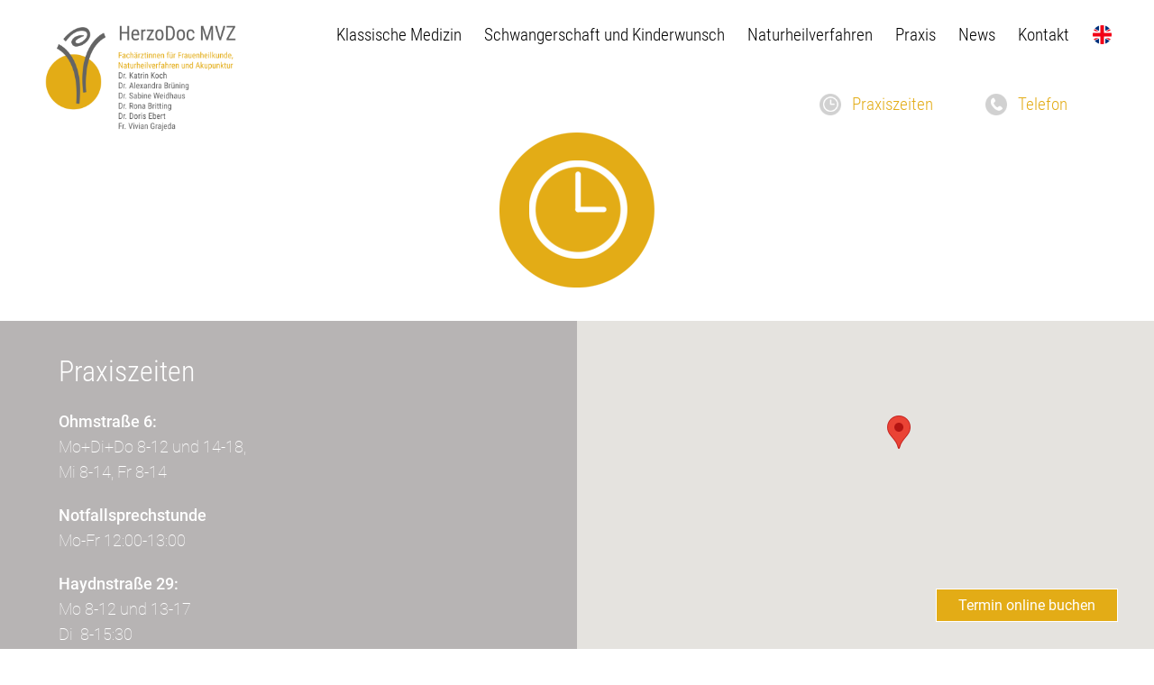

--- FILE ---
content_type: text/html; charset=UTF-8
request_url: https://doc-koch.de/home/notfall-hebamme/
body_size: 6911
content:
<!DOCTYPE HTML>
<html xmlns="http://www.w3.org/1999/xhtml" lang="de">
<head profile="http://gmpg.org/xfn/11">
	<meta http-equiv="Content-Type" content="text/html; charset=UTF-8" />
	<meta name="viewport" content="width=device-width, initial-scale=1.0">
	<title>notfall-hebamme</title>

	<link rel="stylesheet" media="all" href="https://doc-koch.de/wp-content/themes/doc-koch/css/reset.css">
	<link rel="stylesheet" media="all" href="https://doc-koch.de/wp-content/themes/doc-koch/css/menu.css">
	<link rel="stylesheet" media="all" href="https://doc-koch.de/wp-content/themes/doc-koch/css/main.css?v=6">
	<link rel="stylesheet" media="all" href="https://doc-koch.de/wp-content/themes/doc-koch/css/jquery-ui.min.css">
	<link rel="stylesheet" href="https://doc-koch.de/wp-content/themes/doc-koch/css/hamburgers.min.css" type="text/css" media="screen" />
	<script src="https://doc-koch.de/wp-content/themes/doc-koch/js/jquery.js"></script>
	<script src="https://doc-koch.de/wp-content/themes/doc-koch/js/javascript.js?v=2"></script>
	<link rel="stylesheet" href="https://doc-koch.de/wp-content/themes/doc-koch/style.css" type="text/css" media="screen" />
	<meta name='robots' content='index, follow, max-image-preview:large, max-snippet:-1, max-video-preview:-1' />

	<!-- This site is optimized with the Yoast SEO plugin v26.7 - https://yoast.com/wordpress/plugins/seo/ -->
	<link rel="canonical" href="https://doc-koch.de/home/notfall-hebamme/" />
	<meta property="og:locale" content="de_DE" />
	<meta property="og:type" content="article" />
	<meta property="og:title" content="notfall-hebamme - DE Version" />
	<meta property="og:url" content="https://doc-koch.de/home/notfall-hebamme/" />
	<meta property="og:site_name" content="DE Version" />
	<meta property="og:image" content="https://doc-koch.de/home/notfall-hebamme" />
	<meta property="og:image:width" content="172" />
	<meta property="og:image:height" content="172" />
	<meta property="og:image:type" content="image/png" />
	<meta name="twitter:card" content="summary_large_image" />
	<script type="application/ld+json" class="yoast-schema-graph">{"@context":"https://schema.org","@graph":[{"@type":"WebPage","@id":"https://doc-koch.de/home/notfall-hebamme/","url":"https://doc-koch.de/home/notfall-hebamme/","name":"notfall-hebamme - DE Version","isPartOf":{"@id":"https://doc-koch.de/#website"},"primaryImageOfPage":{"@id":"https://doc-koch.de/home/notfall-hebamme/#primaryimage"},"image":{"@id":"https://doc-koch.de/home/notfall-hebamme/#primaryimage"},"thumbnailUrl":"https://doc-koch.de/wp-content/uploads/2018/08/notfall-hebamme.png","datePublished":"2018-08-07T09:37:20+00:00","breadcrumb":{"@id":"https://doc-koch.de/home/notfall-hebamme/#breadcrumb"},"inLanguage":"de","potentialAction":[{"@type":"ReadAction","target":["https://doc-koch.de/home/notfall-hebamme/"]}]},{"@type":"ImageObject","inLanguage":"de","@id":"https://doc-koch.de/home/notfall-hebamme/#primaryimage","url":"https://doc-koch.de/wp-content/uploads/2018/08/notfall-hebamme.png","contentUrl":"https://doc-koch.de/wp-content/uploads/2018/08/notfall-hebamme.png","width":172,"height":172},{"@type":"BreadcrumbList","@id":"https://doc-koch.de/home/notfall-hebamme/#breadcrumb","itemListElement":[{"@type":"ListItem","position":1,"name":"Startseite","item":"https://doc-koch.de/"},{"@type":"ListItem","position":2,"name":"HerzoDoc MVZ | Dr. Katrin Koch, Dr. Alexandra Brüning, Dr. Sabine Weidhaus, Dr. Rona Britting, Dr. Doris Ebert, Fr. Vivian Grajeda","item":"https://doc-koch.de/"},{"@type":"ListItem","position":3,"name":"notfall-hebamme"}]},{"@type":"WebSite","@id":"https://doc-koch.de/#website","url":"https://doc-koch.de/","name":"DE Version","description":"","potentialAction":[{"@type":"SearchAction","target":{"@type":"EntryPoint","urlTemplate":"https://doc-koch.de/?s={search_term_string}"},"query-input":{"@type":"PropertyValueSpecification","valueRequired":true,"valueName":"search_term_string"}}],"inLanguage":"de"}]}</script>
	<!-- / Yoast SEO plugin. -->


<style id='wp-img-auto-sizes-contain-inline-css' type='text/css'>
img:is([sizes=auto i],[sizes^="auto," i]){contain-intrinsic-size:3000px 1500px}
/*# sourceURL=wp-img-auto-sizes-contain-inline-css */
</style>
<link rel='stylesheet' id='wp-components-css' href='https://doc-koch.de/wp-includes/css/dist/components/style.min.css' type='text/css' media='all' />
<link rel='stylesheet' id='wp-preferences-css' href='https://doc-koch.de/wp-includes/css/dist/preferences/style.min.css' type='text/css' media='all' />
<link rel='stylesheet' id='wp-block-editor-css' href='https://doc-koch.de/wp-includes/css/dist/block-editor/style.min.css' type='text/css' media='all' />
<link rel='stylesheet' id='popup-maker-block-library-style-css' href='https://doc-koch.de/wp-content/plugins/popup-maker/dist/packages/block-library-style.css?ver=dbea705cfafe089d65f1' type='text/css' media='all' />
<link rel='stylesheet' id='contact-form-7-css' href='https://doc-koch.de/wp-content/plugins/contact-form-7/includes/css/styles.css?ver=6.1.4' type='text/css' media='all' />
<link rel='stylesheet' id='ditty-displays-css' href='https://doc-koch.de/wp-content/plugins/ditty-news-ticker/assets/build/dittyDisplays.css?ver=3.1.62' type='text/css' media='all' />
<link rel='stylesheet' id='ditty-fontawesome-css' href='https://doc-koch.de/wp-content/plugins/ditty-news-ticker/includes/libs/fontawesome-6.4.0/css/all.css?ver=6.4.0' type='text/css' media='' />
<link rel='stylesheet' id='extensive-vc-main-style-css' href='https://doc-koch.de/wp-content/plugins/extensive-vc-addon/assets/css/main.min.css' type='text/css' media='all' />
<link rel='stylesheet' id='tablepress-default-css' href='https://doc-koch.de/wp-content/plugins/tablepress/css/build/default.css?ver=3.2.6' type='text/css' media='all' />
<link rel='stylesheet' id='cf7cf-style-css' href='https://doc-koch.de/wp-content/plugins/cf7-conditional-fields/style.css?ver=2.6.7' type='text/css' media='all' />
<script type="text/javascript" src="https://doc-koch.de/wp-includes/js/jquery/jquery.min.js?ver=3.7.1" id="jquery-core-js"></script>
<script type="text/javascript" src="https://doc-koch.de/wp-includes/js/jquery/jquery-migrate.min.js?ver=3.4.1" id="jquery-migrate-js"></script>
<meta name="generator" content="Powered by WPBakery Page Builder - drag and drop page builder for WordPress."/>
<link rel="icon" href="https://doc-koch.de/wp-content/uploads/2021/07/cropped-Logo-HerzoDocMVZ-icon-32x32.png" sizes="32x32" />
<link rel="icon" href="https://doc-koch.de/wp-content/uploads/2021/07/cropped-Logo-HerzoDocMVZ-icon-192x192.png" sizes="192x192" />
<link rel="apple-touch-icon" href="https://doc-koch.de/wp-content/uploads/2021/07/cropped-Logo-HerzoDocMVZ-icon-180x180.png" />
<meta name="msapplication-TileImage" content="https://doc-koch.de/wp-content/uploads/2021/07/cropped-Logo-HerzoDocMVZ-icon-270x270.png" />
<noscript><style> .wpb_animate_when_almost_visible { opacity: 1; }</style></noscript>	<!--<link rel="stylesheet" type="text/css" href="https://doc-koch.de/wp-content/themes/doc-koch/css/cookieconsent.min.css" />
	<script src="https://doc-koch.de/wp-content/themes/doc-koch/js/cookieconsent.min.js"></script>
	<script>
	window.addEventListener("load", function(){
	window.cookieconsent.initialise({
	  "palette": {
		"popup": {
		  "background": "#d0d0d0"
		},
		"button": {
		  "background": "#4c4443"
		}
	  },
	  "position": "bottom-right",
	  "content": {
		 "message": "Diese Website verwendet Cookies. Durch die Nutzung unserer Services erklären Sie sich damit einverstanden, dass wir Cookies setzen. ",
		"dismiss": "Zustimmen",
		"link": "Mehr erfahren",
		"href": "https://doc-koch.de/datenschutz/"
					  }
	})});
	</script>
	-->
</head>
<body data-rsssl=1 class="wpb-js-composer js-comp-ver-5.5 vc_responsive js_composer  notfall-hebamme">
<div id="content_wrapper">
	<header id="head">
			<button class="hamburger hamburger--spin" type="button">
	  <span class="hamburger-box">
		<span class="hamburger-inner"></span>
	  </span>
	</button>
	
	<div class="mobile_language_wrapper">
		<div class="language">
		<a href="https://doc-koch.de/en/" id="lang_en"></a></div>	</div>
	
	<nav role="navigation" id="mobile_nav">   
		<ul><li><a href="#">Klassische Medizin</a><div class='submenu_opener'></div><ul><li class="dropdown" aria-label="submenu"><a href="https://doc-koch.de/klassische-medizin/gynaekologische-vorsorge/">Gynäkologische Vorsorge</a><li class="dropdown_tert" aria-label="submenu"><a href="https://doc-koch.de/klassische-medizin/gynaekologische-vorsorge/vorsorge-wahlleistungen/">Vorsorge-Wahlleistungen</a></li></li><li class="dropdown" aria-label="submenu"><a href="https://doc-koch.de/klassische-medizin/verhuetung/">Verhütung</a><li class="dropdown_tert" aria-label="submenu"><a href="https://doc-koch.de/klassische-medizin/verhuetung/verhuetung-gynefix/">Verhütung – GyneFix®</a></li></li><li class="dropdown" aria-label="submenu"><a href="https://doc-koch.de/klassische-medizin/gynaekologie/">Gynäkologie</a></li><li class="dropdown" aria-label="submenu"><a href="https://doc-koch.de/klassische-medizin/impfungen/">Impfungen</a></li></ul></li><li><a href="#">Schwangerschaft und Kinderwunsch</a><div class='submenu_opener'></div><ul><li class="dropdown" aria-label="submenu"><a href="https://doc-koch.de/schwangerschaft-und-kinderwunsch/schwangerschaft/">Schwangerschaft</a></li><li class="dropdown" aria-label="submenu"><a href="https://doc-koch.de/schwangerschaft-und-kinderwunsch/kinderwunsch/">Kinderwunsch</a></li></ul></li><li><a href="#">Naturheilverfahren</a><div class='submenu_opener'></div><ul><li class="dropdown" aria-label="submenu"><a href="https://doc-koch.de/naturheilverfahren/akupunktur/">Akupunktur</a></li><li class="dropdown" aria-label="submenu"><a href="https://doc-koch.de/naturheilverfahren/homoeopathie/">Homöopathie</a></li><li class="dropdown" aria-label="submenu"><a href="https://doc-koch.de/naturheilverfahren/mesotherapie/">Mesotherapie</a></li><li class="dropdown" aria-label="submenu"><a href="https://doc-koch.de/naturheilverfahren/aktivkuren/">Aktivkuren</a></li><li class="dropdown" aria-label="submenu"><a href="https://doc-koch.de/naturheilverfahren/eigenbluttherapie/">Eigenbluttherapie</a></li><li class="dropdown" aria-label="submenu"><a href="https://doc-koch.de/naturheilverfahren/aesthetische-medizin/">Ästhetische Medizin</a></li></ul></li><li><a href="#">Praxis</a><div class='submenu_opener'></div><ul><li class="dropdown" aria-label="submenu"><a href="https://doc-koch.de/praxis/team/">Team</a><li class="dropdown_tert" aria-label="submenu"><a href="https://doc-koch.de/praxis/team/dr-katrin-koch/">Dr. Katrin Koch</a></li><li class="dropdown_tert" aria-label="submenu"><a href="https://doc-koch.de/praxis/team/dr-sabine-weidhaus/">Dr. med. Sabine Weidhaus</a></li><li class="dropdown_tert" aria-label="submenu"><a href="https://doc-koch.de/praxis/team/dr-alexandra-bruening/">Dr. med. Alexandra Brüning</a></li><li class="dropdown_tert" aria-label="submenu"><a href="https://doc-koch.de/praxis/team/dr-rona-britting/">Dr. med Rona Britting</a></li></li><li class="dropdown" aria-label="submenu"><a href="https://doc-koch.de/praxis/sprechzeiten/">Sprechzeiten</a></li><li class="dropdown" aria-label="submenu"><a href="https://doc-koch.de/praxis/adresse/">Adressen</a></li><li class="dropdown" aria-label="submenu"><a href="https://doc-koch.de/praxis/wichtige-telefonnummern/">Wichtige Telefonnummern</a></li><li class="dropdown" aria-label="submenu"><a href="https://doc-koch.de/kontakt/rezeptformular/">Rezeptformular</a></li><li class="dropdown" aria-label="submenu"><a href="https://doc-koch.de/praxis/downloads/">Downloads</a></li></ul></li><li><a href="https://doc-koch.de/news/">News</a></li><li><a href="https://doc-koch.de/kontakt/">Kontakt</a><div class='submenu_opener'></div><ul><li class="dropdown" aria-label="submenu"><a href="https://www.doctolib.de/medizinisches-versorgungszentrum-mvz/herzogenaurach/herzodoc-mvz-gmbh">Terminvereinbarung</a></li><li class="dropdown" aria-label="submenu"><a href="https://doc-koch.de/kontakt/rezeptformular/">Rezeptformular</a></li></ul></li></ul>		<div id="mobile_navi_bottom_info">
			<div class="evc-icon-with-text evc-shortcode evc-iwt-icon-left">
				<div class="evc-iwt-icon-holder">
					<img src="https://doc-koch.de/wp-content/uploads/2018/08/rhc-phone.png" class="attachment-full size-full" alt="" width="68" height="68">	</div>
				<div class="evc-iwt-content">
						<h4 class="evc-iwt-title">
								<a class="evc-iwt-link" href="tel:+499132741640" title="09132-741640">
								09132-741640 (Ohmstraße)</a>
						</h4>
						<h4 class="evc-iwt-title">
								<a class="evc-iwt-link" href="tel:+499132781111" title="09132-781111">
								09132-781111 (Hauptstraße)</a>
						</h4>
				</div>
			</div>
			<div class="evc-icon-with-text evc-shortcode evc-iwt-icon-left">
				<div class="evc-iwt-icon-holder">
					<img src="https://doc-koch.de/wp-content/uploads/2018/08/rhc-mail.png" class="attachment-full size-full" alt="" width="68" height="68">	</div>
				<div class="evc-iwt-content">
						<h4 class="evc-iwt-title">
								<a class="evc-iwt-link" href="mailto:info@doc-koch.de" title="info@doc-koch.de">
								info@doc-koch.de					</a>
						</h4>
				</div>
			</div>
		</div>
	</nav>
	
		<div class="logo">
													<a href="https://doc-koch.de" rel="home" alt="Dr. Koch, Fachärztin für Frauenheilkunde, Naturheilverfahren und Akupunktur in Herzogenaurach" title="Dr. Koch, Fachärztin für Frauenheilkunde, Naturheilverfahren und Akupunktur in Herzogenaurach">
					</a>
																</div>
		<div class="navigation nav">
			<div class="language">
		<a href="https://doc-koch.de/en/" id="lang_en"></a></div>				<nav role="navigation" class="desktop_navigation">   
		<ul><li><a href="#">Klassische Medizin</a><ul><li class="hr"><hr></li><li class="dropdown" aria-label="submenu"><a href="https://doc-koch.de/klassische-medizin/gynaekologische-vorsorge/">Gynäkologische Vorsorge</a><li class="dropdown_tert" aria-label="submenu"><a href="https://doc-koch.de/klassische-medizin/gynaekologische-vorsorge/vorsorge-wahlleistungen/">Vorsorge-Wahlleistungen</a></li></li><li class="hr"><hr></li><li class="dropdown" aria-label="submenu"><a href="https://doc-koch.de/klassische-medizin/verhuetung/">Verhütung</a><li class="dropdown_tert" aria-label="submenu"><a href="https://doc-koch.de/klassische-medizin/verhuetung/verhuetung-gynefix/">Verhütung – GyneFix®</a></li></li><li class="hr"><hr></li><li class="dropdown" aria-label="submenu"><a href="https://doc-koch.de/klassische-medizin/gynaekologie/">Gynäkologie</a></li><li class="hr"><hr></li><li class="dropdown" aria-label="submenu"><a href="https://doc-koch.de/klassische-medizin/impfungen/">Impfungen</a></li></ul></li><li><a href="#">Schwangerschaft und Kinderwunsch</a><ul><li class="hr"><hr></li><li class="dropdown" aria-label="submenu"><a href="https://doc-koch.de/schwangerschaft-und-kinderwunsch/schwangerschaft/">Schwangerschaft</a></li><li class="hr"><hr></li><li class="dropdown" aria-label="submenu"><a href="https://doc-koch.de/schwangerschaft-und-kinderwunsch/kinderwunsch/">Kinderwunsch</a></li></ul></li><li><a href="#">Naturheilverfahren</a><ul><li class="hr"><hr></li><li class="dropdown" aria-label="submenu"><a href="https://doc-koch.de/naturheilverfahren/akupunktur/">Akupunktur</a></li><li class="hr"><hr></li><li class="dropdown" aria-label="submenu"><a href="https://doc-koch.de/naturheilverfahren/homoeopathie/">Homöopathie</a></li><li class="hr"><hr></li><li class="dropdown" aria-label="submenu"><a href="https://doc-koch.de/naturheilverfahren/mesotherapie/">Mesotherapie</a></li><li class="hr"><hr></li><li class="dropdown" aria-label="submenu"><a href="https://doc-koch.de/naturheilverfahren/aktivkuren/">Aktivkuren</a></li><li class="hr"><hr></li><li class="dropdown" aria-label="submenu"><a href="https://doc-koch.de/naturheilverfahren/eigenbluttherapie/">Eigenbluttherapie</a></li><li class="hr"><hr></li><li class="dropdown" aria-label="submenu"><a href="https://doc-koch.de/naturheilverfahren/aesthetische-medizin/">Ästhetische Medizin</a></li></ul></li><li><a href="#">Praxis</a><ul><li class="hr"><hr></li><li class="dropdown" aria-label="submenu"><a href="https://doc-koch.de/praxis/team/">Team</a><li class="dropdown_tert" aria-label="submenu"><a href="https://doc-koch.de/praxis/team/dr-katrin-koch/">Dr. Katrin Koch</a></li><li class="dropdown_tert" aria-label="submenu"><a href="https://doc-koch.de/praxis/team/dr-sabine-weidhaus/">Dr. med. Sabine Weidhaus</a></li><li class="dropdown_tert" aria-label="submenu"><a href="https://doc-koch.de/praxis/team/dr-alexandra-bruening/">Dr. med. Alexandra Brüning</a></li><li class="dropdown_tert" aria-label="submenu"><a href="https://doc-koch.de/praxis/team/dr-rona-britting/">Dr. med Rona Britting</a></li></li><li class="hr"><hr></li><li class="dropdown" aria-label="submenu"><a href="https://doc-koch.de/praxis/sprechzeiten/">Sprechzeiten</a></li><li class="hr"><hr></li><li class="dropdown" aria-label="submenu"><a href="https://doc-koch.de/praxis/adresse/">Adressen</a></li><li class="hr"><hr></li><li class="dropdown" aria-label="submenu"><a href="https://doc-koch.de/praxis/wichtige-telefonnummern/">Wichtige Telefonnummern</a></li><li class="hr"><hr></li><li class="dropdown" aria-label="submenu"><a href="https://doc-koch.de/kontakt/rezeptformular/">Rezeptformular</a></li><li class="hr"><hr></li><li class="dropdown" aria-label="submenu"><a href="https://doc-koch.de/praxis/downloads/">Downloads</a></li></ul></li><li><a href="https://doc-koch.de/news/">News</a></li><li><a href="https://doc-koch.de/kontakt/">Kontakt</a><ul><li class="hr"><hr></li><li class="dropdown" aria-label="submenu"><a href="https://www.doctolib.de/medizinisches-versorgungszentrum-mvz/herzogenaurach/herzodoc-mvz-gmbh">Terminvereinbarung</a></li><li class="hr"><hr></li><li class="dropdown" aria-label="submenu"><a href="https://doc-koch.de/kontakt/rezeptformular/">Rezeptformular</a></li></ul></li></ul>	</nav>

		</div>
		<div class="opening_contact">
			<div class="telefon">
				Telefon
					<div class="phone_overlay" style="display:none">		
					<h3>So erreichen Sie uns</h3>
					<p><strong>Ohmstraße 6:</strong><br>
					Telefon: <a href="tel:+499132741640">+49 (9132) 741 640</a><br>
					E-Mail: <a href="mailto:info@doc-koch.de">info@doc-koch.de</a>
					</p>
					<p><strong>Haydnstraße 29:</strong><br>
					Telefon: <a href="tel:+499132781111">+49 (9132) 741 948</a><br>
					E-Mail: <a href="mailto:praxis.haydnstr@doc-koch.de">praxis.haydnstr@doc-koch.de</a>
					</p></div>
											</div>
			<div class="zeiten">
				Praxiszeiten<div class='clinic_hours_overlay' style='display:none'><span>			<div class="textwidget"><h3>Praxiszeiten</h3>
<p><strong>Ohmstraße 6:</strong><br />
Mo+Di+Do 8-12 und 14-18,<br />
Mi 8-14, Fr 8-14</p>
<p><strong>Notfallsprechstunde</strong><br />
Mo-Fr 12:00-13:00</p>
<p><strong>Haydnstraße 29:</strong><br />
Mo 8-12 und 13-17<br />
Di  8-15:30<br />
Mi 8-12:30<br />
Do 8-12 und 13-17<br />
Fr 8-12:30</p>
</div>
		</span></div>								<!--Praxiszeiten Mo+Do 8-18, Di 8-17, Mi+Fr 8-13.30-->
				<!---->

			</div>
		</div>
	</header>
    
		<article class="content">
								   <p class="attachment"><a href='https://doc-koch.de/wp-content/uploads/2018/08/notfall-hebamme.png'><img decoding="async" width="172" height="172" src="https://doc-koch.de/wp-content/uploads/2018/08/notfall-hebamme.png" class="attachment-medium size-medium" alt="" srcset="https://doc-koch.de/wp-content/uploads/2018/08/notfall-hebamme.png 172w, https://doc-koch.de/wp-content/uploads/2018/08/notfall-hebamme-150x150.png 150w" sizes="(max-width: 172px) 100vw, 172px" /></a></p>
								
		</article>
  

	</div>
	<footer>
		<div id="footer">
			<div id="footer_left_column">
				<div id="time_table">
										<!--<h3>Öffnungszeiten</h3>-->
					<span>			<div class="textwidget"><h3>Praxiszeiten</h3>
<p><strong>Ohmstraße 6:</strong><br />
Mo+Di+Do 8-12 und 14-18,<br />
Mi 8-14, Fr 8-14</p>
<p><strong>Notfallsprechstunde</strong><br />
Mo-Fr 12:00-13:00</p>
<p><strong>Haydnstraße 29:</strong><br />
Mo 8-12 und 13-17<br />
Di  8-15:30<br />
Mi 8-12:30<br />
Do 8-12 und 13-17<br />
Fr 8-12:30</p>
</div>
		</span>										
					<!--<div id="footer_telefon">

						<a href="tel:+499132741640">09132-741640</a>											</div>-->
				</div>
			</div>
			<div id="footer_right_column">
			<script defer src="https://maps.googleapis.com/maps/api/js?key=AIzaSyCya9hOVJ96jEgTxZLOL5sNBPRIhakuI5A&libraries=places&callback=initMap"></script>
  <script>
    function initMap() {
      // Replace latitude and longitude with your desired location
      var centerMap = {lat: 49.56915399194634, lng: 10.882178841715582};
      var myLatLng = {lat: 49.57836218817918, lng: 10.885413839962972};
      var myLatLng2 = {lat: 49.560120634616084, lng: 10.873331426468084};

      // Create a map centered at the specified location
      var map = new google.maps.Map(document.getElementById('map'), {
        center: centerMap,
        zoom: 14 // Adjust the zoom level as needed
      });
	  

      // Add a marker for the specified location
      var marker = new google.maps.Marker({
        position: myLatLng,
        map: map,
        title: 'HerzoDoc MVZ\nOhmstraße 6\n91074 Herzogenaurach',
		draggable: false
      });

      // Add a marker for the specified location
      var marker2 = new google.maps.Marker({
        position: myLatLng2,
        map: map,
        title: 'HerzoDoc MVZ\nHaydnstraße 29\n91074 Herzogenaurach',
		draggable: false
      });
	  	  
	  // InfoWindow to display contact data
      var infoWindow = new google.maps.InfoWindow({
        pixelOffset: new google.maps.Size(0, -25) // Move 20px upwards
      });

      // Event listener for marker 1
      marker.addListener('click', function() {
        showInfoWindow(myLatLng, '<strong>HerzoDoc MVZ</strong><br>Ohmstraße 6<br>91074 Herzogenaurach');
      });

      // Event listener for marker 2
      marker2.addListener('click', function() {
        showInfoWindow(myLatLng2, '<strong>HerzoDoc MVZ</strong><br>Haydnstraße 29<br>91074 Herzogenaurach');
      });

      function showInfoWindow(location, contactData) {
        infoWindow.setContent('<div>' + contactData + '</div>');
        infoWindow.setPosition(location);
        infoWindow.open(map);
      }

	/*
      function showInfoWindow(location, contactData) {
        var infoWindow = new google.maps.InfoWindow({
          content: '<div><strong>Contact Data:</strong><br>' + contactData + '</div>'
        });

        infoWindow.open(map, new google.maps.Marker({ position: location }));
      }
	  */
	  

    }
  </script>
  <style>
    #map {
      height: 616px;
      width: 100%;
    }
  </style> 

  <div id="map"></div>
			



			
			</div>
		</div>
		<div id="socket">
			<div id="socket_content">
			<ul><li><a href="https://doc-koch.de/impressum/">Impressum</a></li><li><a href="https://doc-koch.de/datenschutz/">Datenschutz</a></li></ul>		</div>
		</div>
	</footer>


	<div id="onlinetermin_sticky">
		<a href="https://www.doctolib.de/medizinisches-versorgungszentrum-mvz/herzogenaurach/herzodoc-mvz-gmbh" target="_blank">Termin online buchen</a>		    </div>


		<script type="speculationrules">
{"prefetch":[{"source":"document","where":{"and":[{"href_matches":"/*"},{"not":{"href_matches":["/wp-*.php","/wp-admin/*","/wp-content/uploads/*","/wp-content/*","/wp-content/plugins/*","/wp-content/themes/doc-koch/*","/*\\?(.+)"]}},{"not":{"selector_matches":"a[rel~=\"nofollow\"]"}},{"not":{"selector_matches":".no-prefetch, .no-prefetch a"}}]},"eagerness":"conservative"}]}
</script>
<script type="text/javascript" src="https://doc-koch.de/wp-includes/js/dist/hooks.min.js?ver=dd5603f07f9220ed27f1" id="wp-hooks-js"></script>
<script type="text/javascript" src="https://doc-koch.de/wp-includes/js/dist/i18n.min.js?ver=c26c3dc7bed366793375" id="wp-i18n-js"></script>
<script type="text/javascript" id="wp-i18n-js-after">
/* <![CDATA[ */
wp.i18n.setLocaleData( { 'text direction\u0004ltr': [ 'ltr' ] } );
//# sourceURL=wp-i18n-js-after
/* ]]> */
</script>
<script type="text/javascript" src="https://doc-koch.de/wp-content/plugins/contact-form-7/includes/swv/js/index.js?ver=6.1.4" id="swv-js"></script>
<script type="text/javascript" id="contact-form-7-js-translations">
/* <![CDATA[ */
( function( domain, translations ) {
	var localeData = translations.locale_data[ domain ] || translations.locale_data.messages;
	localeData[""].domain = domain;
	wp.i18n.setLocaleData( localeData, domain );
} )( "contact-form-7", {"translation-revision-date":"2025-10-26 03:28:49+0000","generator":"GlotPress\/4.0.3","domain":"messages","locale_data":{"messages":{"":{"domain":"messages","plural-forms":"nplurals=2; plural=n != 1;","lang":"de"},"This contact form is placed in the wrong place.":["Dieses Kontaktformular wurde an der falschen Stelle platziert."],"Error:":["Fehler:"]}},"comment":{"reference":"includes\/js\/index.js"}} );
//# sourceURL=contact-form-7-js-translations
/* ]]> */
</script>
<script type="text/javascript" id="contact-form-7-js-before">
/* <![CDATA[ */
var wpcf7 = {
    "api": {
        "root": "https:\/\/doc-koch.de\/wp-json\/",
        "namespace": "contact-form-7\/v1"
    },
    "cached": 1
};
//# sourceURL=contact-form-7-js-before
/* ]]> */
</script>
<script type="text/javascript" src="https://doc-koch.de/wp-content/plugins/contact-form-7/includes/js/index.js?ver=6.1.4" id="contact-form-7-js"></script>
<script type="text/javascript" src="https://doc-koch.de/wp-content/plugins/extensive-vc-addon/assets/plugins/appear/jquery.appear.js" id="appear-js"></script>
<script type="text/javascript" id="extensive-vc-main-script-js-extra">
/* <![CDATA[ */
var evcVars = {"global":{"adminAjaxUrl":"https://doc-koch.de/wp-admin/admin-ajax.php","sliderNavPrevArrow":"ion-ios-arrow-left","sliderNavNextArrow":"ion-ios-arrow-right"}};
//# sourceURL=extensive-vc-main-script-js-extra
/* ]]> */
</script>
<script type="text/javascript" src="https://doc-koch.de/wp-content/plugins/extensive-vc-addon/assets/js/main.min.js" id="extensive-vc-main-script-js"></script>
<script type="text/javascript" id="wpcf7cf-scripts-js-extra">
/* <![CDATA[ */
var wpcf7cf_global_settings = {"ajaxurl":"https://doc-koch.de/wp-admin/admin-ajax.php"};
//# sourceURL=wpcf7cf-scripts-js-extra
/* ]]> */
</script>
<script type="text/javascript" src="https://doc-koch.de/wp-content/plugins/cf7-conditional-fields/js/scripts.js?ver=2.6.7" id="wpcf7cf-scripts-js"></script>
  </body>
</html>


--- FILE ---
content_type: text/css
request_url: https://doc-koch.de/wp-content/themes/doc-koch/css/menu.css
body_size: 749
content:

.navigation ul {
    list-style: none;
    margin: 0;
    padding-left: 0;
	text-align:left
}

.navigation li, #socket_content li {
    color: #000;
    display: block;
    float: left;
    padding: 0;
    position: relative;
    text-decoration: none;
	transition-duration: 0.5s;
	margin-right:25px
}
  
.navigation li a {
  color: #000;
  line-height:21px;
  font-size:21px;
  display:block;
  font-family: 'Roboto Condensed';
  font-weight:300!important
}
.navigation li ul li a {
  color: #fff;
}

.navigation li ul li hr, .navigation li ul hr {
  max-width:100%;
  border-bottom: 4px dotted #fff !important;
}

.navigation li ul hr + .dropdown{padding-top:10px!important}

.navigation li:hover,
.navigation li:focus-within {
    background: white;
    cursor: pointer;
}
.navigation ul li ul li:hover,
.navigation ul li ul li:focus-within {
    background: #f2c750;
}

.navigation li:focus-within a {
  outline: none;
}

.navigation ul li ul {
    background: white;
    visibility: hidden;
  opacity: 0;
  min-width: 5rem;
    position: absolute;
  transition: all 0.5s ease;
  margin-top: 0;
    left: 0;
  display: none;
}

.navigation ul li:hover > ul,
.navigation ul li:focus-within > ul,
.navigation ul li ul:hover,
.navigation ul li ul:focus {
   visibility: visible;
   opacity: 1;
   display: block;
}

.navigation ul li ul li {
    clear: both;
  width: 115%;
}

/*.desktop_navigation .dropdown{padding:5px 15px 0 15px;margin-top:-5px}*/
.desktop_navigation .dropdown{padding:5px 10px 0 20px;margin-top:-5px}

.navigation ul li ul li {background: #4c4443;}
.desktop_navigation ul li ul li.dropdown:last-of-type{padding-bottom:11px!important}
.dropdown_tert a{padding-left:20px}
.dropdown_tert{margin-top:-2px;padding-top:10px;padding-bottom:15px;margin-bottom:-5px;}
.desktop_navigation .dropdown_tert{padding:5px 15px 0 15px!important;margin-top:-5px!important}
.desktop_navigation .dropdown a{padding-bottom: 5px!important}
.desktop_navigation .dropdown_tert a{padding-top: 0!important;padding-bottom: 10px!important}
li.hr{padding: 0 15px 0 15px;cursor:default!important}
li.hr:hover, li.hr hr:hover{background: #4c4443!important;}
.has_children{padding-bottom: 16px!important;padding-top: 7px!important;}
.desktop_navigation ul li.hr:first-of-type{background:#fff!important}
li.hr:first-of-type hr:hover{background: #fff!important;}
.desktop_navigation .dropdown:first-of-type{padding-top: 8px!important}
/*.dropdown, .dropdown_tert, li ul hr{float:none!important}*/

--- FILE ---
content_type: text/css
request_url: https://doc-koch.de/wp-content/themes/doc-koch/css/main.css?v=6
body_size: 10007
content:
/* Fonts */

/* roboto-100 - latin */
@font-face {
  font-family: 'Roboto';
  font-style: normal;
  font-weight: 100;
  src: url('fonts/roboto-v18-latin-100.eot'); /* IE9 Compat Modes */
  src: local('Roboto Thin'), local('Roboto-Thin'),
       url('fonts/roboto-v18-latin-100.eot?#iefix') format('embedded-opentype'), /* IE6-IE8 */
       url('fonts/roboto-v18-latin-100.woff2') format('woff2'), /* Super Modern Browsers */
       url('fonts/roboto-v18-latin-100.woff') format('woff'), /* Modern Browsers */
       url('fonts/roboto-v18-latin-100.ttf') format('truetype'), /* Safari, Android, iOS */
       url('fonts/roboto-v18-latin-100.svg#Roboto') format('svg'); /* Legacy iOS */
}
/* roboto-100italic - latin */
@font-face {
  font-family: 'Roboto';
  font-style: italic;
  font-weight: 100;
  src: url('fonts/roboto-v18-latin-100italic.eot'); /* IE9 Compat Modes */
  src: local('Roboto Thin Italic'), local('Roboto-ThinItalic'),
       url('fonts/roboto-v18-latin-100italic.eot?#iefix') format('embedded-opentype'), /* IE6-IE8 */
       url('fonts/roboto-v18-latin-100italic.woff2') format('woff2'), /* Super Modern Browsers */
       url('fonts/roboto-v18-latin-100italic.woff') format('woff'), /* Modern Browsers */
       url('fonts/roboto-v18-latin-100italic.ttf') format('truetype'), /* Safari, Android, iOS */
       url('fonts/roboto-v18-latin-100italic.svg#Roboto') format('svg'); /* Legacy iOS */
}


/* roboto-regular - latin */
@font-face {
  font-family: 'Roboto';
  font-style: normal;
  font-weight: 400;
  src: url('fonts/roboto-v18-latin-regular.eot'); /* IE9 Compat Modes */
  src: local('Roboto'), local('Roboto-Regular'),
       url('fonts/roboto-v18-latin-regular.eot?#iefix') format('embedded-opentype'), /* IE6-IE8 */
       url('fonts/roboto-v18-latin-regular.woff2') format('woff2'), /* Super Modern Browsers */
       url('fonts/roboto-v18-latin-regular.woff') format('woff'), /* Modern Browsers */
       url('fonts/roboto-v18-latin-regular.ttf') format('truetype'), /* Safari, Android, iOS */
       url('fonts/roboto-v18-latin-regular.svg#Roboto') format('svg'); /* Legacy iOS */
}
/* roboto-500 - latin */
@font-face {
  font-family: 'Roboto';
  font-style: normal;
  font-weight: 500;
  src: url('fonts/roboto-v18-latin-500.eot'); /* IE9 Compat Modes */
  src: local('Roboto Medium'), local('Roboto-Medium'),
       url('fonts/roboto-v18-latin-500.eot?#iefix') format('embedded-opentype'), /* IE6-IE8 */
       url('fonts/roboto-v18-latin-500.woff2') format('woff2'), /* Super Modern Browsers */
       url('fonts/roboto-v18-latin-500.woff') format('woff'), /* Modern Browsers */
       url('fonts/roboto-v18-latin-500.ttf') format('truetype'), /* Safari, Android, iOS */
       url('fonts/roboto-v18-latin-500.svg#Roboto') format('svg'); /* Legacy iOS */
}
/* roboto-700 - latin */
@font-face {
  font-family: 'Roboto';
  font-style: normal;
  font-weight: 700;
  src: url('fonts/roboto-v18-latin-700.eot'); /* IE9 Compat Modes */
  src: local('Roboto Bold'), local('Roboto-Bold'),
       url('fonts/roboto-v18-latin-700.eot?#iefix') format('embedded-opentype'), /* IE6-IE8 */
       url('fonts/roboto-v18-latin-700.woff2') format('woff2'), /* Super Modern Browsers */
       url('fonts/roboto-v18-latin-700.woff') format('woff'), /* Modern Browsers */
       url('fonts/roboto-v18-latin-700.ttf') format('truetype'), /* Safari, Android, iOS */
       url('fonts/roboto-v18-latin-700.svg#Roboto') format('svg'); /* Legacy iOS */
}
/* roboto-900 - latin */
@font-face {
  font-family: 'Roboto';
  font-style: normal;
  font-weight: 900;
  src: url('fonts/roboto-v18-latin-900.eot'); /* IE9 Compat Modes */
  src: local('Roboto Black'), local('Roboto-Black'),
       url('fonts/roboto-v18-latin-900.eot?#iefix') format('embedded-opentype'), /* IE6-IE8 */
       url('fonts/roboto-v18-latin-900.woff2') format('woff2'), /* Super Modern Browsers */
       url('fonts/roboto-v18-latin-900.woff') format('woff'), /* Modern Browsers */
       url('fonts/roboto-v18-latin-900.ttf') format('truetype'), /* Safari, Android, iOS */
       url('fonts/roboto-v18-latin-900.svg#Roboto') format('svg'); /* Legacy iOS */
}

/* roboto-condensed-300 - latin */
@font-face {
  font-family: 'Roboto Condensed';
  font-style: normal;
  font-weight: 300;
  src: url('fonts/roboto-condensed-v16-latin-300.eot'); /* IE9 Compat Modes */
  src: local('Roboto Condensed Light'), local('RobotoCondensed-Light'),
       url('fonts/roboto-condensed-v16-latin-300.eot?#iefix') format('embedded-opentype'), /* IE6-IE8 */
       url('fonts/roboto-condensed-v16-latin-300.woff2') format('woff2'), /* Super Modern Browsers */
       url('fonts/roboto-condensed-v16-latin-300.woff') format('woff'), /* Modern Browsers */
       url('fonts/roboto-condensed-v16-latin-300.ttf') format('truetype'), /* Safari, Android, iOS */
       url('fonts/roboto-condensed-v16-latin-300.svg#RobotoCondensed') format('svg'); /* Legacy iOS */
}
/* roboto-condensed-regular - latin */
@font-face {
  font-family: 'Roboto Condensed';
  font-style: normal;
  font-weight: 400;
  src: url('fonts/roboto-condensed-v16-latin-regular.eot'); /* IE9 Compat Modes */
  src: local('Roboto Condensed'), local('RobotoCondensed-Regular'),
       url('fonts/roboto-condensed-v16-latin-regular.eot?#iefix') format('embedded-opentype'), /* IE6-IE8 */
       url('fonts/roboto-condensed-v16-latin-regular.woff2') format('woff2'), /* Super Modern Browsers */
       url('fonts/roboto-condensed-v16-latin-regular.woff') format('woff'), /* Modern Browsers */
       url('fonts/roboto-condensed-v16-latin-regular.ttf') format('truetype'), /* Safari, Android, iOS */
       url('fonts/roboto-condensed-v16-latin-regular.svg#RobotoCondensed') format('svg'); /* Legacy iOS */
}
/* Fonts */

/* Common */
body{background-size:cover;background-position:center center;position:relative;font-family:'Roboto';font-weight:300;-webkit-font-smoothing: antialiased;}
.clear{clear:both}
article{position:relative}
.wpb_wrapper{text-align:left!important}
#content_default{padding-top:0!important}
#content_default .vc_col-sm-8{padding-right:90px}
/* Common */

/* Text */
a{text-decoration:none}
a:hover{opacity:0.7}
.wpb_wrapper p a{font-weight: 500;}
.wpb_wrapper a{color:#666}
b, strong{font-weight:500!important}
p, li, h1, h2, h3, h4, li {color:#666;-webkit-font-smoothing: antialiased;font-weight: 300;}
.wpb_wrapper p, .wpb_wrapper ul{margin-bottom:24px}
h1{color:#4e382a;line-height:60px;font-size:60px;font-family:'Roboto';font-weight:300;}
.home h2{font-family:'Roboto';font-weight:300;font-size:60px;margin-bottom:60px}
h2{font-family:'Roboto';font-weight:300;font-size:40px;margin-bottom:30px}
.home #visual_text_spalte h2{color:#4e382a;line-height:32px;font-size:28px;font-family:'Roboto';font-weight:300;}
.en #visual_text_spalte h2{color:#4e382a;line-height:32px;font-size:28px;font-family:'Roboto';font-weight:300;}
h3{font-family:'Roboto';font-weight:300;font-size:24px;line-height:30px;color:#e3ac16;margin-bottom:20px;padding:0;margin-top:30px}
.home .wpb_wrapper h3{font-size:28px!important}
hr{border:none;border-bottom:4px dotted #e3ac16!important;max-width:24px}
h1+hr{text-align:left;margin-left: 0.1%;margin-bottom:15px!important}
h2+hr{text-align:left;margin-top:-50px!important;margin-left: 0.1%;margin-bottom:15px!important}
p{font-size:24px;line-height:32px}
.vc_col-sm-6 p{width:95%}
.wpb_wrapper li{font-size:24px;line-height:32px;font-family:'Roboto';font-weight:300;}
.wpb_wrapper li {padding-left:0.2em;text-indent: -.55em;}
.wpb_wrapper li::before {content: "• ";color: #e3ac16;}
.wpb_wrapper ul {list-style:none;padding-left:5px;}
.wpb_content_element.abstand_nach_unten{margin-bottom:30px!important}
/* Text */


/* button */
.evc-button { font-size: 1em!important; font-weight: 400!important; letter-spacing:.025em!important}
/* ende button */

/* Header */
#head:after{content: "."; clear: both;display: block;visibility: hidden;height: 0px;}
#content_wrapper{width:100%;max-width:1660px;margin:0 auto;text-align:center;padding-top:28px}
.logo{float:left;width:25%}
/*
.logo, .logo a{display:block;width:320px;height:141px;background-size:cover;background-image:url("../assets/logo-dr-koch.png")}
.en .logo, .en .logo a{display:block;width:320px;height:141px;background-size:cover;background-image:url("../assets/logo-dr-koch-en.png")}
*/
.logo, .logo a{display:block;width:320px;height:180px;background-size:cover;background-image:url("../assets/Logo-HerzoDocMVZ-de.png")}
.en .logo, .en .logo a{display:block;width:320px;height:180px;background-size:cover;background-image:url("../assets/Logo-HerzoDocMVZ-en.png")}


/* Header */

/* Navigation */
.hamburger{display:none!important}
#mobile_nav{display:none}
.mobile_language_wrapper{display:none}
nav{cursor:pointer}
#head .navigation{z-index:999999;position: relative;float:right;width:80%}
#head .navigation ul{height:45px}
.desktop_navigation ul li:last-child ul {left:auto; right: 50px}
/*
#head .navigation ul:after{content: "."; clear: both;display: block;visibility: hidden;height: 0px;}
#head .navigation:after{content: "."; clear: both;display: block;visibility: hidden;height: 0px;}
*/
.navigation nav{float:right;/*width:98%*/;text-align:right;margin-right:3%}
.navigation nav li:last-of-type{margin-right:0!important}
.language{float:right;width:2%}
.language:after{content: "."; clear: both;display: block;visibility: hidden;height: 0px;}

/*
siehe menu.css
*/

#lang_en{height:21px;width:21px;display:block;background-size:21px 21px;background-image:url("../assets/englisch.png")}
#lang_en:hover{opacity:0.7}
#lang_de{height:21px;width:21px;display:block;background-size:21px 21px;background-image:url("../assets/deutsch.png")}
#lang_de:hover{opacity:0.7}

.opening_contact{float:right;margin-right:4%;margin-top:31px!important}
.opening_contact{color:#e3ac16;line-height:24px;font-size:21px; display:block; font-family: 'Roboto Condensed';font-weight:300!important}
.zeiten, .telefon{float:right}
.zeiten a, .telefon a{color:#e3ac16}
.telefon{margin-left:58px}
.zeiten:before{background-image:url("../assets/header-times.png");background-size:cover;margin-right:12px;float: left;display:block;content: "";width:24px;height:24px}
.telefon:before{background-image:url("../assets/header-phone.png");background-size:cover;margin-right:12px;float: left;display:block;content: "";width:24px;height:24px}

.zeiten .textwidget p {
    color: #e3ac16;
    line-height: 24px;
    font-size: 21px;
    display: block;
    font-family: 'Roboto Condensed';
    font-weight: 300 !important;
	text-align: left;
	padding-left: 37px;
}
/* Navigation */

/* Visual */
#visual{background:#e3ac16;margin-top:27px}
#visual_text_spalte{height:655px;max-width:828px;padding:0 0 50px 50px}
#visual_text_spalte{
background: rgb(242,198,81);
background: -moz-linear-gradient(left, rgba(242,198,81,1) 0%, rgba(227,172,22,1) 100%);
background: -webkit-linear-gradient(left, rgba(242,198,81,1) 0%,rgba(227,172,22,1) 100%);
background: linear-gradient(to right, rgba(242,198,81,1) 0%,rgba(227,172,22,1) 100%);
filter: progid:DXImageTransform.Microsoft.gradient( startColorstr='#f2c651', endColorstr='#e3ac16',GradientType=1 );
color:4e382a;
background-image:url("../assets/figur.png");
background-repeat: no-repeat;
background-position:right bottom 30px;
}
#visual_text_spalte .wpb_wrapper{text-align:left}
#visual_h1 h1{color:#4e382a!important;line-height:60px;font-size:60px;font-family:'Roboto';font-weight:300;}
#visual_p p{color:#4e382a!important;line-height:32px;font-size:24px;font-family:'Roboto';font-weight:300;margin-bottom:40px;max-width:85%}
#visual_telefonnummer .wpb_wrapper p a{text-decoration:none;color:#4e382a!important;line-height:36px;font-size:36px;font-family:'Roboto';font-weight:400;}

#visual_unterseite{height:275px;background:#e3ac16;margin:27px 0 96px 0;}
/* Visual */

/* Dreier Spalte */
#dreispalten_home{margin:102px 0 162px 0;padding:0!important}
.ds_icon.wpb_content_element{margin:-50px 0 21px 0!important}
.dreier_spalte .wpb_wrapper{text-align:center!important}
.dreier_spalte{background:#4c4443;width:30.3%!important;margin:0 4.5% 0 0!important}
.dreier_spalte:last-of-type{margin:0!important}
.dreier_spalte .vc_column-inner {padding:0 36px 40px 36px!important}
.dreier_spalte h2 a{color:#fff;font-family:'Roboto Condensed';font-weight:300!important;font-size:30px;line-height:40px}
.dreier_spalte h2{margin-bottom:4px}
.dreier_spalte .vc_separator .vc_sep_holder .vc_sep_line{border:none!important;border-bottom:4px dotted #fff!important}
.dreier_spalte .linkliste p a{color:#fff;font-family:'Roboto';font-weight:300!important;font-size:42px;line-height:72px;font-style: italic;}
.dreier_spalte ul.menu{list-style:none!important}
.dreier_spalte ul.menu li{margin-bottom:12px!important}
.dreier_spalte ul.menu li a{color:#fff!important;font-family:'Roboto'!important;font-weight:300!important;font-size:42px!important;line-height:72px!important;font-style: italic!important; display:block!important;padding-bottom:8px!important}
.dreier_spalte ul.menu li::after {
    content: "";
    position: absolute;
    left: 0 !important;
    width: 5%;
    border-bottom: 4px dotted #e3ac16 !important;
    right: 0 !important;
    margin: 0 auto;
}
.dreier_spalte ul.menu li::before {content: ""!important}
#dreispalten_home a.vc_single_image-wrapper{opacity:1!important}
/* Dreier Spalte */

/* Drei Spalten Icon Home */
#dreispalten_icons_home_mobile{display:none}
#dreispalten_icons_home{margin:180px 0 160px 0}
#dreispalten_icons_home p a {font-size:32px;line-height:38px;font-family:'Roboto';font-weight:300!important;color:#7b7b7b!important}
/* Drei Spalten Icon Home */

/* Tabs */
.vc_tta-container li::before{content:""}
.wpb-js-composer .vc_tta-color-grey.vc_tta-style-modern .vc_tta-tab.vc_active > a{background:#fff!important;border:none!important;color:#e3ac17!important;font-weight:300!important}
.wpb-js-composer .vc_tta-color-grey.vc_tta-style-modern .vc_tta-tab > a{background:#fff!important;border:none!important;border-bottom:4px dotted #e3ac16!important;color:#000!important;font-weight:300!important}
.wpb-js-composer .vc_tta-color-grey.vc_tta-style-modern.vc_tta-tabs .vc_tta-panels{border:none!important;background:#fff!important}
.vc_tta-panel-body{padding:30px 0!important}
.fa-plus-circle::before {color:#b7b4b4}
.wpb-js-composer .vc_tta-color-grey.vc_tta-style-modern .vc_tta-tab.vc_active .fa-plus-circle::before {color:#e3ac17}
.wpb-js-composer .vc_tta.vc_general .vc_tta-title-text:not(:empty):not(:first-child){margin-left: 8px!important}
.vc_tta-panel-body .wpb_wrapper p{color:#e3ac17}
/* Tabs */

/* RHC */
#rhc{margin-bottom:45px!important}
.round_image .vc_single_image-img {border-radius: 50%;margin-bottom:111px;}
#rhc h2{font-size:36px;line-height:36px;font-weight:300;color:#e3ac16;margin-bottom:30px}
#rhc ul{list-style:none!important}
#rhc li{margin-bottom:27px}
#rhc li:before{content:""}
#rhc li a{color:#000!important}
#rhc .evc-icon-with-text{margin-bottom:30px}
#rhc h4.evc-iwt-title a{line-height:68px!important;font-size:36px!important;color:#4c4443!important;padding-left:9px}
/* RHC */

/* Cookie */
/*Hier wird die Hintergrudfarbe des Balkens geändert*/
.cc_container {background: #beff33 none repeat scroll 0 0!important;}
.cc_container .cc_message{color:#686868!important;font-family:'Open Sans';font-weight:300;font-size:16px;line-height:22px;}
.cc_container .cc_btn, .cc_container .cc_btn:visited {color:#fff!important;background-color:#686868!important;}
a.cc_more_info {color:#686868!important;font-weight:600}
.cc-bottom {bottom: 3em!important}
/* Cookie */


/* Footer */
footer{background:#b7b4b4;margin-top:30px;}
#footer:after{content: "."; clear: both;display: block;visibility: hidden;height: 0px;}
#footer_left_column, #footer_right_column{width:50%;float:left}
#footer_left_column{text-align:right;background:#b7b4b4}
#time_table {
	text-align:left;
    max-width: 577px;
    width: 100%;
    margin: 0;
}
#time_table h3{font-size:32px;line-height:32px;color:#fff;font-family: 'Roboto Condensed';font-weight:300!important;margin:40px 0 26px 0}
#footer_telefon {text-align:center;margin:30px auto 0 auto;width:53%}
#footer_telefon a{color:#fff;font-weight:300;text-align:center;font-size:32px;line-height:68px;color:#fff;float: left;}
#footer_telefon a:before{background-image:url("../assets/footer-phone.png");background-size:cover;float: left;margin-right:14px;display:block;content:"";width:68px;height:68px}
#footer_telefon:after{content: "."; clear: both;display: block;visibility: hidden;height: 0px;}
#socket{
background: rgb(242,198,81);
background: -moz-linear-gradient(left, rgba(242,198,81,1) 0%, rgba(227,172,22,1) 100%);
background: -webkit-linear-gradient(left, rgba(242,198,81,1) 0%,rgba(227,172,22,1) 100%);
background: linear-gradient(to right, rgba(242,198,81,1) 0%,rgba(227,172,22,1) 100%);
filter: progid:DXImageTransform.Microsoft.gradient( startColorstr='#f2c651', endColorstr='#e3ac16',GradientType=1 );
color:#fff;
height:62px;
border-top:1px solid #fff
}
#socket_content{width:100%;max-width:1660px;margin:0 auto;text-align:left}
#socket li {float:left}
#socket li a{line-height:62px;color:#fff}
#socket:after{content: ""; clear: both;display: block;visibility: hidden;height: 0px;}
#socket_content li {margin-left: 25px;}
/* Footer */

/* JS Composer */
.vc_row, .vc_column-inner{margin:0!important;padding:0!important}
.wpb_content_element{margin-bottom:30px!important}
/* JS Composer */

/* Ticker */
.mtphr-dnt{
background:#585a69 !important;
color:#fff!important;
position: fixed;
z-index: 999999;
bottom: 0 !important;
width: 100% !important;
padding: 16px 0;
}
/* Ticker */

/* News */
.news_overview .wpb_content_element.abstand_nach_unten {margin-bottom: 42px !important;}
.news_overview .wpb_content_element {margin-bottom: 24px !important;}
.news_overview .wpb_content_element h2{margin-bottom: 16px !important;}
.vc_btn3.vc_btn3-color-grey.vc_btn3-style-modern {
    color: #fff!important;
    border-color: #ebebeb!important;
    background-color: #e3ac16!important;
    font-size: 18px!important;
}
/* News */

/* Tabellen */
.column-1, .column-2{width:50%!important;font-size:21px!important;line-height:28px!important;}
/* Tabellen */

/* Formulare */
.wpcf7-form-control-wrap input, .wpcf7-form-control-wrap textarea, .wpcf7-form-control-wrap select{width:100% !important;max-width: 500px !important;padding: 14px !important;font-size: 18px !important;}
.wpcf7-form-control-wrap textarea, .wpcf7-form-control-wrap select{font-family:'Roboto';font-weight:400!important}
.wpcf7-form-control-wrap select{width:100% !important;max-width: 300px !important;}
.wpcf7-form-control-wrap select{padding-left:12px!important;color:#666!important}
.wpcf7-list-item input[type="checkbox"]{width:auto!important;}
.wpcf7-acceptance .wpcf7-list-item{margin:0!important}
.wpcf7-acceptance .wpcf7-list-item-label, .pflichtfelder{font-size:18px!important}
.wpcf7-form-control.wpcf7-submit{padding: 12px 24px!important;font-size: 18px!important;color: #fff!important;border-color: #ebebeb!important;background-color: #e3ac16!important;border:none!important}
.wpcf7-not-valid-tip{color:#e3ac16!important;font-size:16px!important;}
.wpcf7-response-output{margin:0!important;padding:0!important;border:0!important;color:#e3ac16!important;font-size:16px!important;}
.checkbox-950{font-size:18px!important}
.checkbox-950 .wpcf7-list-item{margin-left:0!important}
/* Formulare */

/* Maps */
.wpgmza-gdpr-compliance {padding: 50px;background:#fff!important;border: 1px solid #666;}
.wpgmza-gdpr-compliance p{font-size:14px!important;line-height:20px!important}
.wpgmza-gdpr-compliance a{color:#e3ac16!important;font-weight:bold}
.wpgmza-api-consent {
    padding: 5px 17px;
    margin-top: 15px;
    color: #fff;
    background: #e3ac16;
    border: 1px solid #e3ac16;
    font-size: 16px;
	font-weight:bold;
	cursor:pointer!important
}
/* Maps */




/* #menu-contact_menu – Auf Allen Pages: Termin / Telefon / Mail */
#menu-contact_menu {padding-left: 0}

#menu-contact_menu .menu-item { display: flex; align-items: center; padding-left: 5px; padding-right: .5em;}
#menu-contact_menu .menu-item.contact_menu__onlinetermin {background-color: #ddd; padding-top: 5px; padding-bottom: 5px; border-radius: 59px;}
#menu-contact_menu .menu-item:before {content:""; display: block; width: 54px; height:54px; flex-shrink: 0;  margin-right: 25px; background-position: center center; background-size: cover; background-repeat: no-repeat;}
#menu-contact_menu .menu-item.contact_menu__onlinetermin:before { background-image: url(http://doc-koch.de/wp-content/uploads/2018/08/notfall-hebamme.png) }
#menu-contact_menu .menu-item.contact_menu__telefon:before { background-image: url(http://doc-koch.de/wp-content/uploads/2018/08/rhc-phone.png) }
#menu-contact_menu .menu-item.contact_menu__mail:before { background-image: url(http://doc-koch.de/wp-content/uploads/2018/08/rhc-mail.png) }

#menu-contact_menu a{ font-size: 36px!important; text-indent: 0!important; font-weight: 300!important}

@media only screen and (max-width:1740px) {
    #menu-contact_menu a{ font-size: 26px!important; }
}
@media only screen and (max-width:1360px) {
    #menu-contact_menu a{ font-size: 22px!important; }
}
/* ENDE #menu-contact_menu */



.evc-icon-with-text .evc-iwt-icon-holder img {width:54px!important;max-width: 54px!important;}

@media only screen and (max-width:1740px) {
	.vc_section {margin-left:50px!important;margin-right: 50px!important}
	#visual_h1 h1, h1 {line-height:50px;font-size: 50px;}
	#visual_p p, p {line-height: 32px;font-size: 22px;}
	#visual_telefonnummer .wpb_wrapper p a {line-height: 32px;font-size: 32px;}
	.dreier_spalte h2 a {font-size: 25px;line-height: 35px;}
	.dreier_spalte .linkliste p a {font-size: 30px;line-height: 53px;}
	.dreier_spalte ul.menu li a {font-size: 30px!important;line-height: 53px!important;}
	h2 {line-height: 32px;font-size: 32px;margin-bottom: 22px;}
	#dreispalten_icons_home p a {font-size: 28px;line-height: 36px;}
	.vc_tta-tabs-list li, .vc_tta-panel-body p{font-size:18px}
	.wpb_wrapper li {font-size: 22px;line-height: 28px;}
	#rhc h2 {font-size: 32px;line-height: 32px;}
	.evc-icon-with-text .evc-iwt-icon-holder img {width: 54px;}
	#rhc h4.evc-iwt-title a {line-height: 54px !important;font-size: 26px !important;}

}

@media only screen and (max-width:1760px) {
	#head{padding:0 50px}
	#head .navigation {width: 77%}
	#visual_text_spalte {background-position: right 30px bottom 30px}
}

@media only screen and (max-width:1660px) {
	.opening_contact {margin-right: 55px!important}
}

@media only screen and (max-width:1500px) {
	#head .navigation {width:70%}
	.opening_contact {margin-right: 46px!important}
	.navigation li a {font-size: 19px}
	.opening_contact {font-size: 19px}
	.logo{max-width:270px;width:100%;height:119px;background-size: contain!important;background-repeat:no-repeat}
	.logo a{width:100%!important;height:119px;background:none}
	.en .logo{max-width:270px;width:100%;height:119px;background-size: contain!important;background-repeat:no-repeat}
	.en .logo a{width:100%!important;height:119px;background:none}
	.zeiten .textwidget p {font-size: 19px}
}

@media only screen and (max-width:1520px) {
	#visual_text_spalte {background-position: right 50px bottom 30px;}
	#visual_text_spalte .wpb_wrapper {text-align: left !important;max-width: 87%;}
	.vc_col-sm-8 {width: 70%;}
	.vc_col-sm-4 {width: 30%;}
	#dreispalten_home {margin: 102px 0}
	.wpb_wrapper li {font-size:22px;line-height:32px;}
	.vc_tta-container li {font-size:18px;line-height:22px;}
	.wpb_content_element.abstand_nach_unten {margin-bottom: 20px !important;}
	.dreier_spalte {width: 31.3% !important;margin: 0 3.0% 0 0 !important;}
	.dreier_spalte .vc_column-inner {padding: 0 30px 40px 30px !important;}
	#dreispalten_icons_home .wpb_single_image.vc_align_center {max-width:70%;margin: 0 15% 20px 15% !important;}
	#dreispalten_icons_home {margin: 100px 0 100px 0;}
	.vc_tta-tab a{padding-left:10px!important;padding-right:10px!important}
}

@media only screen and (max-width:1424px) {
	.navigation {width: 79%!important}
}

@media only screen and (max-width:1385px) {
	.navigation {width: 75%!important}
	.logo{max-width:240px;height:119px}
	.en .logo{max-width:240px;height:119px}
}

@media only screen and (max-width:1360px) {
	.vc_col-sm-8 {width: 75%;}
	.vc_col-sm-4 {width: 25%;}
	#content_default .vc_col-sm-8 {padding-right:30px;}
	#content_default .vc_col-sm-4 {padding-left:30px;}
	#dreispalten_home {margin: 102px 0}
	.wpb_content_element.abstand_nach_unten {margin-bottom: 20px !important;}
	#dreispalten_icons_home .wpb_single_image.vc_align_center {max-width:60%;margin: 0 20% 20px 20% !important;}
	#dreispalten_icons_home p a {font-size: 24px;line-height: 32px;}

	#rhc li {margin-bottom: 18px;}
	#rhc .wpb_wrapper li {font-size: 18px;line-height: 24px;}

	h3{margin-bottom: 10px;}
	#visual_p p, p {line-height: 28px;font-size: 20px;}
	.wpb_wrapper li {font-size:20px;line-height:28px;}
	.vc_tta-container li {font-size:18px;line-height:22px;}

	.evc-icon-with-text .evc-iwt-icon-holder img {width: 48px;}
	#rhc h4.evc-iwt-title a {line-height: 48px !important;font-size: 22px !important;}
	.evc-icon-with-text.evc-iwt-icon-left .evc-iwt-icon-holder {padding-right: 7px;}
	#rhc .evc-icon-with-text {margin-bottom: 24px;}
	.round_image .vc_single_image-img {margin-bottom: 90px}

	#footer_telefon a::before {width:50px;height:50px;}
	#footer_telefon a {font-size: 28px;line-height: 50px;}

	.dreier_spalte h2 a {font-size: 22px;line-height: 28px;}
	.dreier_spalte .linkliste p a {font-size: 26px;line-height: 48px;}
	.dreier_spalte ul.menu li a {font-size: 26px!important;line-height: 48px!important;}

	#time_table {max-width: 550px;}
}


@media only screen and (max-width:1260px) {
	.navigation li a {font-size: 18px}
	.opening_contact {font-size: 18px}
	.zeiten .textwidget p {font-size: 18px}
	.logo{max-width:250px;width:100%;height:110px}
	.en .logo{max-width:250px;width:100%;height:110px}
}

@media only screen and (max-width:1240px) {
	.navigation li, #socket_content li {margin-right: 20px}

	#visual_h1 h1, h1 {line-height: 45px;font-size: 45px;}

	#visual_unterseite {margin: 27px 0 72px 0;}
	.dreier_spalte .vc_column-inner {padding: 0 20px 40px 20px !important;}
	#footer_telefon a::before {width: 60px;height: 60px;}
	#footer_telefon a {font-size: 28px;line-height: 60px;}

	.vc_tta-container li {font-size: 16px;line-height: 22px;}
	.vc_tta-tabs-list li, .vc_tta-panel-body p {font-size: 17px;line-height: 26px;}
	.vc_tta-panel-body {padding: 20px 0 !important;}

	#time_table {max-width: 550px;}
	#time_table h3 {width:90%;margin-left:5%}
	#time_table img {width:90%;height:auto;margin:0 5%}

	#footer_telefon a::before {width:48px;height:48px;}
	#footer_telefon a {font-size: 28px;line-height: 48px;}


}


@media only screen and (max-width:1180px) {
	.navigation li a {font-size: 17px}
	.opening_contact {font-size: 17px}
	.zeiten .textwidget p {font-size: 17px}
	.logo{max-width:230px;width:100%;height:100px}
	.en .logo{max-width:230px;width:100%;height:100px}
	.opening_contact {margin-right: 40px !important;}
}

@media only screen and (max-width:1166px) {
	.vc_section {margin-left:30px!important;margin-right:30px!important}
	#head {padding: 0 30px;}
	.vc_col-sm-8 {width: 80%;}
	.vc_col-sm-4 {width: 20%;}

	#visual_h1 h1, h1 {line-height:40px;font-size: 40px;}
	h3 {font-size: 22px;line-height: 26px;}
	#visual_p p, p, .wpb_wrapper li {line-height: 26px;font-size: 18px;}

	#dreispalten_icons_home .wpb_single_image.vc_align_center {max-width: 44%;margin: 0 28% 20px 28% !important;}
	#dreispalten_icons_home p a {font-size: 20px;line-height: 25px;}
	#dreispalten_icons_home {margin: 80px 0 80px 0;}
}

@media only screen and (max-width:1130px) {
	.navigation li, #socket_content li {margin-right: 15px}
}


@media only screen and (max-width:1105px) {
	.home #visual{padding-top:30px}
	.home #visual .vc_col-sm-6.vc_col-has-fill{margin-top:-30px}
	.en #visual{padding-top:30px}
	.en #visual .vc_col-sm-6.vc_col-has-fill{margin-top:-30px}
}

@media only screen and (max-width:1080px) {
	.navigation li a {font-size: 16px}
	.opening_contact {font-size: 16px}
	.zeiten .textwidget p {font-size: 16px}
}

@media only screen and (max-width:1020px) {
	.logo, .en .logo{max-width:200px;width:100%;height:100px}
}

/* Mobile */


@media only screen and (max-width:990px) {

	/* mobile navigation */
	nav{display:none}
	.hamburger{display:block!important}
	.hamburger{z-index:1100;position:absolute;top:13px;right:17px;}
	.hamburger-inner, .hamburger-inner::after, .hamburger-inner::before{background-color: #4c4443!important}
	.hamburger-box {width: 20px!important}
	#mobile_nav{
	background: rgb(242,198,81);
	background: -moz-linear-gradient(left, rgba(242,198,81,1) 0%, rgba(227,172,22,1) 100%);
	background: -webkit-linear-gradient(left, rgba(242,198,81,1) 0%,rgba(227,172,22,1) 100%);
	background: linear-gradient(to right, rgba(242,198,81,1) 0%,rgba(227,172,22,1) 100%);
	filter: progid:DXImageTransform.Microsoft.gradient( startColorstr='#f2c651', endColorstr='#e3ac16',GradientType=1 );
	color:4e382a;
	position:absolute;
	top:0;
	z-index:999;
	left: 0;
	width: 100%;
	text-align:left!important;
	}

	#mobile_nav {padding:20px 0}
	#mobile_nav ul{padding:0 24px}
	#mobile_nav li{margin:6px 0 12px 0}
	#mobile_nav a{line-height:24px;font-size:18px;color:#000}
	.navigation, .opening_contact{display:none}
	#mobile_nav li {padding-left:0.2em;text-indent: -.85em;}
	#mobile_nav li::before {content: "• ";color: #fff;margin-right: 5px;}
	#mobile_nav ul {list-style:none}
	.submenu_opener{display:inline;margin-left:5px}
	.submenu_opener:after{content: url("../assets/menu-arrow-down.png");}
	/*.submenu_opener_opened {-webkit-transform: rotate(30deg);transform: rotate(30deg);}*/
	.submenu_opener_opened:after {
	  content: url("../assets/menu-arrow-down.png");
	  display: inline-block;
	  -webkit-transform: rotate(180deg);
	  -moz-transform: rotate(180deg);
	  -o-transform: rotate(180deg);
	  -ms-transform: rotate(180deg);
	  transform: rotate(180deg);
/*
	-moz-transition: transform 0.3s linear!important;
	-ms-transition: transform 0.3s linear!important;
	-webkit-transition: transform 0.3s linear!important;
	transition: transform 0.3s linear!important;

	-moz-transform-origin: 50% 50%!important;


	-ms-transform-origin: 50% 50%!important;


	-webkit-transform-origin: 50% 50%!important;

	transform-origin: 50% 50%!important;
	*/
	}
	#mobile_nav ul li ul{display:none}
	#mobile_nav .dropdown a{color:#4c4443!important}
	.dropdown_tert{padding-top:0!important;padding-bottom:0!important;margin-left:15px!important}
	.dropdown_tert a{padding-left:0!important;color: #4c4443 !important;}

	.hamburger-inner::after {bottom: -8px;}
	.hamburger-inner::before {top: -8px;}

	.mobile_language_wrapper{display:block}
	.mobile_language_wrapper .language {margin-top: 34px;margin-right:-8px;width:21px;height:21px}
	#mobile_navi_bottom_info{margin-left:24px;margin-top:20px}
	#mobile_navi_bottom_info h4.evc-iwt-title a {line-height:36px !important;font-size: 20px !important;}
	#mobile_navi_bottom_info .evc-icon-with-text .evc-iwt-icon-holder img {width: 36px!important;}
	#mobile_navi_bottom_info .evc-icon-with-text{margin-bottom:9px}
	/* mobile navigation */

	#rhc h2 {font-size: 26px;line-height: 32px;}
	.round_image .vc_single_image-img {margin-bottom: 60px;}

	#visual_text_spalte {height:765px;background-position: right 24px bottom 30px;}

	.dreier_spalte .vc_column-inner {padding: 0 12px 40px 12px !important;}
	.dreier_spalte {width: 32% !important;margin: 0 2.0% 0 0 !important;}

	#dreispalten_home h2 {line-height: 25px;font-size: 17px;}

	/* Tabs */
	.wpb-js-composer .vc_tta.vc_tta-tabs .vc_tta-tabs-container {display: none!important;}
	.wpb-js-composer .vc_tta.vc_tta-tabs .vc_tta-panel-heading {display: block!important;}

	.wpb-js-composer .vc_tta-color-grey.vc_tta-style-modern .vc_tta-panel.vc_active .vc_tta-panel-heading{background:#fff!important;border:none!important;color:#000!important;font-weight:300!important}
	.vc_tta-panel-body{padding-top: 0!important;padding-bottom: 15px!important;border:none!important}
	.wpb-js-composer .vc_tta-color-grey.vc_tta-style-modern .vc_tta-panel .vc_tta-panel-heading {background:#fff!important;border:none!important;border-bottom:4px dotted #e3ac16!important;color:#e3ac17!important;font-weight:300!important}

	.vc_tta-panel-body p{margin-left:46px!important}
	/* Tabs */
}

@media only screen and (max-width:1105px) {
	.home #visual{padding-top:60px}
	.home #visual .vc_col-sm-6.vc_col-has-fill{margin-top:-60px}
	.en #visual{padding-top:60px}
	.en #visual .vc_col-sm-6.vc_col-has-fill{margin-top:-60px}
}

@media only screen and (max-width:768px) {
	#time_table h3{text-align: left !important;}
	#mobile_opening_time, .telefon_hauptstrasse_only{display: none !important;}

	.opening_contact{display:none}
	/*#visual_telefonnummer{display:none}*/
	.vc_col-sm-6 {width:100%!important;float:none!important}
	#visual .vc_col-sm-6:first-of-type{min-height: 380px;}
	#visual_text_spalte {height:auto!important;padding:30px!important}

	#dreispalten_home .vc_col-sm-4 {width: 100% !important;float: none !important;}
	.ds_icon.wpb_content_element {margin: 0 !important;float:left}
	.dreier_spalte .vc_column-inner {padding: 16px 0 0 0 !important}
	.dreier_spalte{margin-right:0!important}
	.dreier_spalte:after{content: ""; clear: both;display: block;visibility: hidden;height: 0px;}
	.ds_icon.wpb_content_element {padding-left: 13px;}
	#dreispalten_home h2 {font-size: 50px !important;text-align: left;padding-bottom: 13px !important;}
	.dreier_spalte h2 a {line-height: 100px;font-size: 32px;text-align: left;padding-left:20px!important}
	.dreier_spalte .vc_separator .vc_sep_holder .vc_sep_line {border-bottom: 2px solid #fff !important;margin:0!important;width:100%}
	.dreier_spalte .vc_separator{margin:0!important}
	.linkliste{display:none}
	#dreispalten_home .vc_wp_custommenu{display:none}

	.open_button{position:absolute;right:21px;top:48px;background-image:url("../assets/accordion-arrow.png");background-size:cover;width:39px;height:39px;cursor:pointer}
	.open_button:hover{opacity:0.7}
	.opened_accordion{-webkit-transform: rotate(180deg);
    -moz-transform: rotate(180deg);
    -ms-transform: rotate(180deg);
    -o-transform: rotate(180deg);
    transform: rotate(180deg);}
	.openedLinklist{border-bottom:2px solid #fff;padding-bottom:33px;margin-bottom:0!important}
	.dreier_spalte .linkliste p a {font-size: 40px;line-height:70px;}
	.dreier_spalte ul.menu li a {font-size: 40px!important;line-height:70px!important;}

	#zweispalten_home{margin-bottom:84px}
	#dreispalten_home{margin-top:0}
	#dreispalten_icons_home{display:none}
	#dreispalten_icons_home_mobile{display:block;margin:30px 0 39px 0}
	#dreispalten_icons_home_mobile .evc-icon-with-text{margin-bottom:22px}
	#dreispalten_icons_home_mobile .evc-iwt-text{color:#e3ac16;margin:0}
	#dreispalten_icons_home_mobile .evc-iwt-text{line-height: 48px;font-size: 22px;line-height: 48px;}
	.linkliste .wpb_wrapper hr:last-of-type{display:none}

	.wpb-js-composer .vc_tta-color-grey.vc_tta-style-modern .vc_tta-panel .vc_tta-panel-body{background:#fff!important}
	h4.vc_tta-panel-title{font-size:18px;line-height:26px}
	.wpb-js-composer .vc_tta.vc_general .vc_tta-panel-title > a{padding-left:0!important}
	.vc_tta-panel-body p {margin-left: 0 !important;font-size:18px;line-height:26px}
	.vc_tta-tabs{padding-top:20px}

	#rhc .wpb_single_image{display:none}
	#content_default .vc_col-sm-4 {padding-left: 0;padding-top:30px}

	#time_table h3 {margin: 0 0 36px 0;text-align:center}
	#footer_left_column{padding:46px 0}
	#footer_left_column, #footer_right_column {width:100%;float:none;}
	#socket li {float: none;}
	#socket_content {text-align: center !important;}
	#socket_content li {display:inline-block;float:none;}

}

@media only screen and (max-width:650px) {
	#visual_text_spalte{background-image:none!important}
	#visual_text_spalte .wpb_wrapper {max-width:100%;}

	.logo, .logo a, .en .logo, .en .logo a{height:87px}
}

@media only screen and (max-width:580px) {
	.vc_section {margin-left:20px!important;margin-right:20px!important}
	#dreispalten_icons_home_mobile {margin: 56px 0 39px 0}
	#dreispalten_icons_home_mobile .evc-iwt-text {line-height:26px;padding-top:10px}
	#dreispalten_icons_home_mobile .zweizeilig .evc-iwt-text {width:90%}
	#dreispalten_icons_home_mobile .zweizeilig .evc-iwt-text {line-height: 26px;padding-top: 0;margin-top:-2px}
	.dreier_spalte h2.zweizeilig_icon{margin-top:9px;padding-left:113px}
	.dreier_spalte h2.zweizeilig_icon a {line-height:38px;font-size:32px;display:block;margin-bottom:13px}
}

@media only screen and (max-width:500px) {
	#visual_h1 h1, h1, h2 {line-height:42px;font-size:36px;}

	.dreier_spalte h2 a {line-height:100px;font-size:26px;}
	.dreier_spalte h2.zweizeilig_icon a {line-height:32px;font-size:26px;}
	.dreier_spalte h2.zweizeilig_icon{margin-top:19px;width: 70% !important;}
	.dreier_spalte h2.zweizeilig_icon{padding-left:120px}
	#dreispalten_home {margin: 0 -20px 40px -20px !important;padding: 0 20px !important;}
	.ds_icon.wpb_content_element {padding-left: 20px;}
	.dreier_spalte .linkliste p a {font-size: 24px;line-height: 36px;}
	.dreier_spalte ul.menu li a {font-size: 24px!important;line-height: 36px!important;}
}

@media only screen and (max-width:380px) {
	.dreier_spalte h2 a {line-height:70px!important;font-size:21px!important;margin-top:9px!important}
	.dreier_spalte h2.zweizeilig_icon a {line-height:26px!important;font-size:21px!important;margin-top:9px!important}
	.dreier_spalte h2.zweizeilig_icon {width: 57% !important;}
	.wpb_single_image img {max-width: 70%!important}
	.dreier_spalte h2 a {padding-left: 0 !important;}
	.open_button {top: 35px!important}

	#dreispalten_home{
	padding-right: 0 !important;
	padding-left: 0 !important;
	margin: 0 !important;
	}

	#dreispalten_home .ds_icon.wpb_content_element { padding-left: 0 !important;}
	.dreier_spalte h2.zweizeilig_icon {padding-left: 100px!important;}
}


	#mobile_opening_time{margin-bottom:0!important}
	#mobile_opening_time .textwidget p{
		color: #e3ac16;
		margin: 0;
		font-size: 22px;
		line-height: 26px;
	}
	#mobile_opening_time p{display:none}
	#mobile_opening_time .textwidget p{display:block}
/* Mobile */


/* Covid */
#covid19banner {
	transform: rotate(-90deg);
    transform-origin: 100% 0;
	position:fixed;
	right:60px;
	top:36%;
	padding: 20px 30px;
	background:#4c4443;
	border-radius: 12px 12px 0 0;
	z-index: 99;
}
.en #covid19banner{min-width: 268px!important}
.vaccination-against-covid-19 #covid19banner,
.corona-impfung #covid19banner{display:none!important}

#covid19banner a {
	color:#fff!important;
	font-size: 20px;
	font-weight: 400;
}

#popmake-568, #popmake-577{
	background:#e3ac16!important;
	-webkit-box-shadow: 5px 5px 15px 5px #4c4443!important;
	box-shadow: 5px 5px 15px 5px #4c4443!important;
}
.pum-close.popmake-close {background:#4c4443!important}
.pum-title.popmake-title, .pum-content.popmake-content, .pum-content.popmake-content .wpb_wrapper p, .pum-content.popmake-content .wpb_wrapper a, #pum_popup_title_568{color:#fff!important;}
.pum-content.popmake-content .wpb_wrapper p{font-weight: 400!important}
/* Covid */



/* #onlinetermin_sticky */
#onlinetermin_sticky {display:none;}

@media only screen and (min-width: 768px) {
	#onlinetermin_sticky {position:fixed; bottom:40px; right:40px; z-index:11; display:block;}
    #onlinetermin_sticky a{color:#fff; background:#e3ac16; padding:.5em 1.5em; font-weight: normal; border:1px solid #fff; }
}
/* ENDE #onlinetermin_sticky */


.vc_separator h4 {font-size: 250%!important;}



#team-container .evc-iwt-image img {width: 100%; height: auto;}
#team-container .evc-iwt-title {font-size: 1.5em}
#team-container .evc-iwt-text {font-size: 1.125em; line-height: 1.25em; margin-top: .25em; margin-bottom: .5em;}



.only_mobile{display:none}
@media only screen and (max-width: 767px){
    .only_mobile{display:initial; }
    .only_mobile_mb0{ margin-bottom: 0!important }
}

/* News-Ticker Ditty */
#newsticker {
background: #4c4443 !important;
margin-bottom:-27px !important;
	margin-top: 30px !important;
}
#newsticker .wpb_content_element {
    margin-bottom: 0!important;
}
.ditty .ditty-item__elements {
    text-align: center !important;
}
/* News-Ticker Ditty */


/* Zusätzlicher Standort */
.clinic_hours_overlay, .phone_overlay {
    position: fixed;
    top: 10%;
    left: 50%;
    transform: translateX(-50%);
    max-width: 500px;
    width: 100%;
	border: 1px solid rgba(76, 68, 67, 0.5);
    background-color: white;
    box-shadow:5px 5px 9px rgba(0, 0, 0, 0.2);
    padding: 20px; /* Adjust padding as needed */
    z-index: 9999; /* Ensure it's above other content */
}
.clinic_hours_overlay h3, .phone_overlay h3{
	text-align:left;
	color: #666;
	margin-top: 0 !important;
}
.clinic_hours_overlay p, .phone_overlay p, #footer p{
	color: #666 !important;
	margin-bottom: 20px !important;
	padding-left: 0 !important;
	text-align:left !important;
	font-size: 18px !important;
}
#footer p, #footer p a{
	color:#fff !important;
}
#footer p, #footer h3{
	margin-left: 65px;
	padding-right:25px;
}
.zeiten, .telefon {
	cursor: pointer;
}
#recipient{display:none!important}
/* Zusätzlicher Standort */


--- FILE ---
content_type: text/css
request_url: https://doc-koch.de/wp-content/themes/doc-koch/style.css
body_size: -31
content:
/*   
Theme Name: Dr. Koch
Author: PIXEL:PLANTAGE
Author URI: https://pixelplantage.com
*/

--- FILE ---
content_type: application/x-javascript
request_url: https://doc-koch.de/wp-content/themes/doc-koch/js/javascript.js?v=2
body_size: 1853
content:
jQuery( document ).ready(function() {
    
	var check_toggle_default = 1;
	
	/* Show more on mobile */
	jQuery( ".arrow" ).click(function() {
	  
		if (check_toggle_default == 1) {
			jQuery(this).addClass('rotated_arrow');
			check_toggle_default = 0;
		} else {
			jQuery(this).removeClass('rotated_arrow');
			check_toggle_default = 1;
		}
		
		jQuery( this ).prev().toggle( "slow", function() {});
	});

	var test = jQuery(".right_column_home").outerHeight();
	var check_toggle = 1;
	
	jQuery( ".right_column_home .arrow_home" ).click(function() {
		if (check_toggle == 1) {
			jQuery(this).siblings(".main_content").animate({
			maxHeight: "1000px"
			}, 1000, function() {
			});
			check_toggle = 0;
			jQuery(this).addClass('rotated_arrow');
		} else {
			jQuery(this).siblings(".main_content").animate({
			maxHeight: "205px"
			}, 1000, function() {
			});
			check_toggle = 1;
			jQuery(this).removeClass('rotated_arrow');
		}
	});
	
});

/* Slider Opening Hours */
jQuery(document).ready(function ($) {

	var window_width = jQuery( window ).width();
	
	if (window_width > 940) {
		var timer = setInterval( moveRight, 5000);
		jQuery('.opening_hours').hover(function(ev){
			clearInterval(timer);
		}, function(ev){
			timer = setInterval( moveRight, 5000);
		});
		
	}
	
	var slideCount = $('#slider ul li').length;
	var slideWidth = $('#slider ul li').width();
	var slideHeight = $('#slider ul li').height();
	var sliderUlWidth = slideCount * slideWidth;
	
	$('#slider').css({ width: slideWidth, height: slideHeight });
	
	$('#slider ul').css({ width: sliderUlWidth, marginLeft: - slideWidth });
	
    $('#slider ul li:last-child').prependTo('#slider ul');

    function moveRight() {
        $('#slider ul').animate({
            left: - slideWidth
        }, 800, function () {
            $('#slider ul li:first-child').appendTo('#slider ul');
            $('#slider ul').css('left', '');
        });
    };

});    
/* Slider Opening Hours */

/* Responsive right Column */

$(window).on("resize load", function () {
	var window_width = jQuery( window ).width();
	
	if (window_width > 940) {
		var wrapper_size = jQuery('#content_wrapper').width();
		var left_column_size = jQuery('.left_column').width();
		var right_column_size = wrapper_size - left_column_size - 70;	
		jQuery('.right_column').css("width", right_column_size);
		jQuery('.right_column_home').css("width", right_column_size - 20);
	}
}).resize();

/* Responsive right Column */

/* open Service-Forms */
jQuery(document).ready(function ($) {
	jQuery( ".rezept" ).click(function() {
		jQuery('.form_wrapper_rezept').fadeIn();		
	}); 
	jQuery( "#rezept_bestellung .close_layer" ).click(function() {
		jQuery('.form_wrapper_rezept').fadeOut();		
	}); 
	jQuery( ".ueberweisung" ).click(function() {
		jQuery('.form_wrapper_ueberweisung').fadeIn();		
	}); 
	jQuery( "#ueberweisung_bestellung .close_layer" ).click(function() {
		jQuery('.form_wrapper_ueberweisung').fadeOut();		
	}); 
	jQuery( ".notfall" ).click(function() {
		jQuery('.form_wrapper_notfall').fadeIn();		
	}); 
	jQuery( "#notfall .close_layer" ).click(function() {
		jQuery('.form_wrapper_notfall').fadeOut();		
	}); 
	
}); 
/* open Service-Forms */



jQuery(document).ready(function ($) {
	jQuery('nav').on('click', function (){
		jQuery(".navigation label span").trigger("click");
	});
});


/* mobile */

/* accordion home */
jQuery(document).ready(function ($) {
	jQuery( ".dreier_spalte h2" ).append( "<div class='open_button'></div>" );
	
	jQuery('.open_button').on('click', function (){
		console.log("click");
		/*jQuery(this).closest( ".wpb_text_column" ).parent().fadeIn();*/
		jQuery(this).closest( ".wpb_text_column" ).parent().children(".linkliste").slideToggle();
		jQuery(this).closest( ".wpb_text_column" ).parent().children(".vc_separator").toggle();	
		jQuery(this).closest( ".wpb_text_column" ).parent().children(".linkliste").toggleClass("openedLinklist");	
		jQuery(this).toggleClass("opened_accordion");
		
		jQuery(this).closest( ".wpb_text_column" ).parent().children(".vc_wp_custommenu").slideToggle();
		jQuery(this).closest( ".wpb_text_column" ).parent().children(".vc_wp_custommenu").toggleClass("openedLinklist");	
	});
});
/* accordion home */

/* Zweizeilige Text in Buttons */
jQuery(document).ready(function () {
	
	var check_length = jQuery('#dreispalten_icons_home_mobile .evc-iwt-text').text().length;

	jQuery("#dreispalten_icons_home_mobile .wpb_wrapper .evc-icon-with-text .evc-iwt-text").each(function(){
		if ( jQuery(this).text().length > 25 ) {
			jQuery(this).parent().addClass('zweizeilig');
			//jQuery(this).parent().prev('.ubtn-icon').addClass('zweizeilig');
		}
	});
	
	var check_length_icon = jQuery('.dreier_spalte .vc_column-inner h2 a').text().length;

	jQuery("#dreispalten_home .vc_row-flex .dreier_spalte .vc_column-inner h2 a").each(function(){
		if ( jQuery(this).text().length > 25 ) {
			jQuery(this).parent().addClass('zweizeilig_icon');
			//jQuery(this).parent().prev('.ubtn-icon').addClass('zweizeilig');
		}
	});
});

/* Zweizeilige Text in Buttons */

/* open mobile sub-navi */
jQuery(document).ready(function () {

	jQuery('.submenu_opener').on('click', function (){
		console.log("click opener");
		/*jQuery(this).closest( ".wpb_text_column" ).parent().fadeIn();*/
		jQuery(this).next( "ul" ).slideToggle();
		jQuery(this).toggleClass("submenu_opener_opened");
	});
	
	var $hamburger = jQuery(".hamburger");
	$hamburger.on("click", function(e) {
		$hamburger.toggleClass("is-active");
		jQuery("#mobile_nav").slideToggle();	
	});

});
/* open mobile sub-navi */

/* mobile */


/* Zusätzlicher Standort */
jQuery(document).ready(function() {
	// Show overlay on click of "zeiten" button
	jQuery(".zeiten").click(function() {
		jQuery(".clinic_hours_overlay").fadeIn();
	});
	jQuery(".telefon, #menu-item-594, #menu-item-595, #menu-item-611, #menu-item-613").click(function() {
		console.log("open");
		jQuery(".phone_overlay").fadeIn();
	});
  
    // Close overlay when clicking outside of it
    jQuery(document).mouseup(function(e) {
        var clinicContainer = jQuery(".clinic_hours_overlay");
        var phoneContainer = jQuery(".phone_overlay");

        // Check if the click is outside of clinic hours overlay
        if (!clinicContainer.is(e.target) && clinicContainer.has(e.target).length === 0) {
            clinicContainer.fadeOut();
        }

        // Check if the click is outside of phone overlay
        if (!phoneContainer.is(e.target) && phoneContainer.has(e.target).length === 0) {
            phoneContainer.fadeOut();
        }
    });
  });  
/* Zusätzlicher Standort */